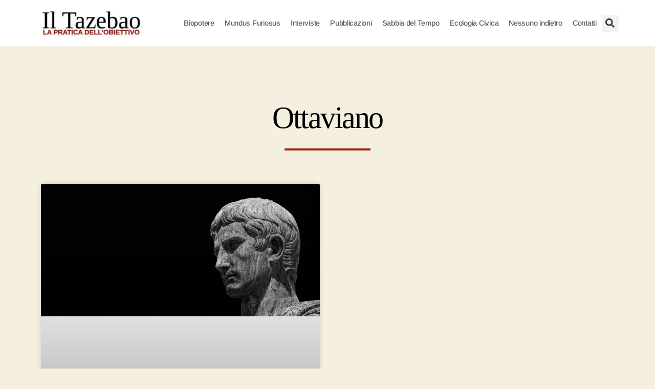

--- FILE ---
content_type: text/css
request_url: https://iltazebao.com/wp-content/uploads/elementor/css/post-16.css?ver=1768836277
body_size: 1042
content:
.elementor-16 .elementor-element.elementor-element-2c7491a8 > .elementor-container > .elementor-column > .elementor-widget-wrap{align-content:center;align-items:center;}.elementor-16 .elementor-element.elementor-element-2c7491a8:not(.elementor-motion-effects-element-type-background), .elementor-16 .elementor-element.elementor-element-2c7491a8 > .elementor-motion-effects-container > .elementor-motion-effects-layer{background-color:#FFFFFF;}.elementor-16 .elementor-element.elementor-element-2c7491a8{box-shadow:0px 0px 38px 0px rgba(0,0,0,0.1);transition:background 0.3s, border 0.3s, border-radius 0.3s, box-shadow 0.3s;}.elementor-16 .elementor-element.elementor-element-2c7491a8 > .elementor-background-overlay{transition:background 0.3s, border-radius 0.3s, opacity 0.3s;}.elementor-widget-theme-site-logo .widget-image-caption{color:var( --e-global-color-text );font-family:var( --e-global-typography-text-font-family ), Sans-serif;font-weight:var( --e-global-typography-text-font-weight );}.elementor-16 .elementor-element.elementor-element-791721ff{text-align:left;}.elementor-16 .elementor-element.elementor-element-791721ff img{width:100%;}.elementor-widget-nav-menu .elementor-nav-menu .elementor-item{font-family:var( --e-global-typography-primary-font-family ), Sans-serif;font-weight:var( --e-global-typography-primary-font-weight );}.elementor-widget-nav-menu .elementor-nav-menu--main .elementor-item{color:var( --e-global-color-text );fill:var( --e-global-color-text );}.elementor-widget-nav-menu .elementor-nav-menu--main .elementor-item:hover,
					.elementor-widget-nav-menu .elementor-nav-menu--main .elementor-item.elementor-item-active,
					.elementor-widget-nav-menu .elementor-nav-menu--main .elementor-item.highlighted,
					.elementor-widget-nav-menu .elementor-nav-menu--main .elementor-item:focus{color:var( --e-global-color-accent );fill:var( --e-global-color-accent );}.elementor-widget-nav-menu .elementor-nav-menu--main:not(.e--pointer-framed) .elementor-item:before,
					.elementor-widget-nav-menu .elementor-nav-menu--main:not(.e--pointer-framed) .elementor-item:after{background-color:var( --e-global-color-accent );}.elementor-widget-nav-menu .e--pointer-framed .elementor-item:before,
					.elementor-widget-nav-menu .e--pointer-framed .elementor-item:after{border-color:var( --e-global-color-accent );}.elementor-widget-nav-menu{--e-nav-menu-divider-color:var( --e-global-color-text );}.elementor-widget-nav-menu .elementor-nav-menu--dropdown .elementor-item, .elementor-widget-nav-menu .elementor-nav-menu--dropdown  .elementor-sub-item{font-family:var( --e-global-typography-accent-font-family ), Sans-serif;font-weight:var( --e-global-typography-accent-font-weight );}.elementor-16 .elementor-element.elementor-element-520f8c4c .elementor-menu-toggle{margin-left:auto;background-color:rgba(0,0,0,0);}.elementor-16 .elementor-element.elementor-element-520f8c4c .elementor-nav-menu .elementor-item{font-family:"Arimo", Sans-serif;font-size:14.5px;font-weight:500;}.elementor-16 .elementor-element.elementor-element-520f8c4c .elementor-nav-menu--main .elementor-item{color:#54595f;fill:#54595f;padding-left:10px;padding-right:10px;padding-top:35px;padding-bottom:35px;}.elementor-16 .elementor-element.elementor-element-520f8c4c .elementor-nav-menu--main .elementor-item:hover,
					.elementor-16 .elementor-element.elementor-element-520f8c4c .elementor-nav-menu--main .elementor-item.elementor-item-active,
					.elementor-16 .elementor-element.elementor-element-520f8c4c .elementor-nav-menu--main .elementor-item.highlighted,
					.elementor-16 .elementor-element.elementor-element-520f8c4c .elementor-nav-menu--main .elementor-item:focus{color:var( --e-global-color-secondary );fill:var( --e-global-color-secondary );}.elementor-16 .elementor-element.elementor-element-520f8c4c .elementor-nav-menu--main:not(.e--pointer-framed) .elementor-item:before,
					.elementor-16 .elementor-element.elementor-element-520f8c4c .elementor-nav-menu--main:not(.e--pointer-framed) .elementor-item:after{background-color:var( --e-global-color-primary );}.elementor-16 .elementor-element.elementor-element-520f8c4c .e--pointer-framed .elementor-item:before,
					.elementor-16 .elementor-element.elementor-element-520f8c4c .e--pointer-framed .elementor-item:after{border-color:var( --e-global-color-primary );}.elementor-16 .elementor-element.elementor-element-520f8c4c .e--pointer-framed .elementor-item:before{border-width:3px;}.elementor-16 .elementor-element.elementor-element-520f8c4c .e--pointer-framed.e--animation-draw .elementor-item:before{border-width:0 0 3px 3px;}.elementor-16 .elementor-element.elementor-element-520f8c4c .e--pointer-framed.e--animation-draw .elementor-item:after{border-width:3px 3px 0 0;}.elementor-16 .elementor-element.elementor-element-520f8c4c .e--pointer-framed.e--animation-corners .elementor-item:before{border-width:3px 0 0 3px;}.elementor-16 .elementor-element.elementor-element-520f8c4c .e--pointer-framed.e--animation-corners .elementor-item:after{border-width:0 3px 3px 0;}.elementor-16 .elementor-element.elementor-element-520f8c4c .e--pointer-underline .elementor-item:after,
					 .elementor-16 .elementor-element.elementor-element-520f8c4c .e--pointer-overline .elementor-item:before,
					 .elementor-16 .elementor-element.elementor-element-520f8c4c .e--pointer-double-line .elementor-item:before,
					 .elementor-16 .elementor-element.elementor-element-520f8c4c .e--pointer-double-line .elementor-item:after{height:3px;}.elementor-16 .elementor-element.elementor-element-520f8c4c .elementor-nav-menu--dropdown{background-color:#f7f7f7;}.elementor-16 .elementor-element.elementor-element-520f8c4c .elementor-nav-menu--dropdown a:hover,
					.elementor-16 .elementor-element.elementor-element-520f8c4c .elementor-nav-menu--dropdown a:focus,
					.elementor-16 .elementor-element.elementor-element-520f8c4c .elementor-nav-menu--dropdown a.elementor-item-active,
					.elementor-16 .elementor-element.elementor-element-520f8c4c .elementor-nav-menu--dropdown a.highlighted{background-color:var( --e-global-color-primary );}.elementor-16 .elementor-element.elementor-element-520f8c4c .elementor-nav-menu--dropdown .elementor-item, .elementor-16 .elementor-element.elementor-element-520f8c4c .elementor-nav-menu--dropdown  .elementor-sub-item{font-family:"Arimo", Sans-serif;font-size:15px;font-weight:500;}.elementor-widget-search-form input[type="search"].elementor-search-form__input{font-family:var( --e-global-typography-text-font-family ), Sans-serif;font-weight:var( --e-global-typography-text-font-weight );}.elementor-widget-search-form .elementor-search-form__input,
					.elementor-widget-search-form .elementor-search-form__icon,
					.elementor-widget-search-form .elementor-lightbox .dialog-lightbox-close-button,
					.elementor-widget-search-form .elementor-lightbox .dialog-lightbox-close-button:hover,
					.elementor-widget-search-form.elementor-search-form--skin-full_screen input[type="search"].elementor-search-form__input{color:var( --e-global-color-text );fill:var( --e-global-color-text );}.elementor-widget-search-form .elementor-search-form__submit{font-family:var( --e-global-typography-text-font-family ), Sans-serif;font-weight:var( --e-global-typography-text-font-weight );background-color:var( --e-global-color-secondary );}.elementor-16 .elementor-element.elementor-element-05ccc20 .elementor-search-form{text-align:right;}.elementor-16 .elementor-element.elementor-element-05ccc20 .elementor-search-form__toggle{--e-search-form-toggle-size:33px;}.elementor-16 .elementor-element.elementor-element-05ccc20.elementor-search-form--skin-full_screen .elementor-search-form__container{background-color:var( --e-global-color-primary );}.elementor-16 .elementor-element.elementor-element-05ccc20:not(.elementor-search-form--skin-full_screen) .elementor-search-form__container{border-radius:3px;}.elementor-16 .elementor-element.elementor-element-05ccc20.elementor-search-form--skin-full_screen input[type="search"].elementor-search-form__input{border-radius:3px;}.elementor-theme-builder-content-area{height:400px;}.elementor-location-header:before, .elementor-location-footer:before{content:"";display:table;clear:both;}@media(max-width:1024px){.elementor-16 .elementor-element.elementor-element-2c7491a8{padding:20px 20px 20px 20px;}.elementor-16 .elementor-element.elementor-element-791721ff img{width:90%;}}@media(max-width:767px){.elementor-16 .elementor-element.elementor-element-2c7491a8{padding:020px 020px 020px 020px;}.elementor-16 .elementor-element.elementor-element-6fe9d83a{width:70%;}.elementor-16 .elementor-element.elementor-element-791721ff img{width:100%;}.elementor-16 .elementor-element.elementor-element-34428ea0{width:20%;}.elementor-16 .elementor-element.elementor-element-520f8c4c .elementor-nav-menu--main > .elementor-nav-menu > li > .elementor-nav-menu--dropdown, .elementor-16 .elementor-element.elementor-element-520f8c4c .elementor-nav-menu__container.elementor-nav-menu--dropdown{margin-top:30px !important;}.elementor-16 .elementor-element.elementor-element-5708fec{width:10%;}}@media(min-width:768px){.elementor-16 .elementor-element.elementor-element-6fe9d83a{width:19%;}.elementor-16 .elementor-element.elementor-element-34428ea0{width:78%;}.elementor-16 .elementor-element.elementor-element-5708fec{width:2.333%;}}@media(max-width:1024px) and (min-width:768px){.elementor-16 .elementor-element.elementor-element-6fe9d83a{width:40%;}.elementor-16 .elementor-element.elementor-element-34428ea0{width:55%;}.elementor-16 .elementor-element.elementor-element-5708fec{width:5%;}}